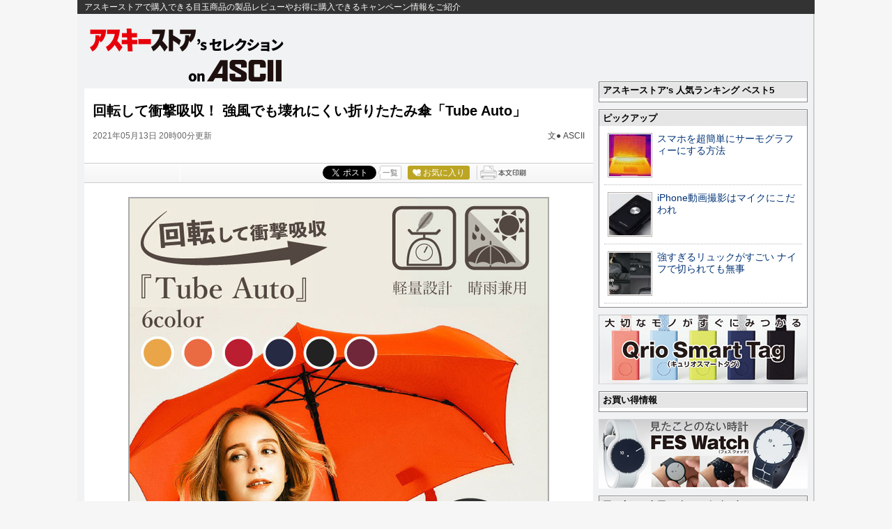

--- FILE ---
content_type: text/html; charset=UTF-8
request_url: https://ascii.jp/elem/000/004/054/4054652/
body_size: 12352
content:
<!DOCTYPE html PUBLIC "-//W3C//DTD XHTML 1.0 Transitional//EN" "http://www.w3.org/TR/xhtml1/DTD/xhtml1-transitional.dtd">
<html xml:lang="ja" lang="ja" xmlns="http://www.w3.org/1999/xhtml">
<head>
<meta http-equiv="Content-Type" content="text/html; charset=UTF-8" />
<meta http-equiv="Content-Script-Type" content="text/javascript" />
<meta http-equiv="Content-Style-Type" content="text/css" />
<script type="text/javascript" src="/js/YougoSearch.js"><!--  No CDATA  --></script>
<script type="text/javascript" src="/js/jquery-1.11.0.min.js"></script>
	<script type="text/javascript" src="/assets/js/ads.js?2026010701"></script>
<link rel="stylesheet" href="/css/0910/jpAsciistore.css?2024061101" type="text/css" media="screen,print" />
<link rel="shortcut icon" href="/img/favicon.ico" />
<link rel="apple-touch-icon-precomposed" href="https://ascii.jp/img/apple-touch-icon.png" />
<link rel="alternate" type="application/rss+xml" title="RSS 2.0" href="http://ascii.jp/cate/3525/rss.xml" />
<!-- META Tag -->
<link rel="shortcut icon" href="/img/favicon.ico" />
<link rel="apple-touch-icon-precomposed" href="/img/apple-touch-icon.png" />
<link rel="canonical" href="https://ascii.jp/elem/000/004/054/4054652/" />
<meta name="author" content="ASCII" />
<meta name="referrer" content="unsafe-url" />
<meta name="description" content="アスキーストアでは、回転することで人混みでもスムーズに歩行できる軽量タフネス折り畳み傘「Tube Auto」を4180円で販売中。" />
<meta name="keywords" content="アスキー,ASCII,ASCII.jp,角川アスキー総合研究所" />
<meta name="robots" content="max-image-preview:large" />
<meta name="eid" content="4054652" />
<title>ASCII.jp：回転して衝撃吸収！ 強風でも壊れにくい折りたたみ傘「Tube Auto」</title>
<!-- META Tag -->
<meta name="twitter:card" content="summary_large_image">
<meta name="twitter:site" content="@asciijpeditors">
<meta name="twitter:image" content="https://ascii.jp/img/2021/01/19/3145756/l/56120b16d7b22aad.jpg?20200122" />
<meta name="twitter:title" content="回転して衝撃吸収！ 強風でも壊れにくい折りたたみ傘「Tube Auto」">
<meta name="twitter:description" content="アスキーストアでは、回転することで人混みでもスムーズに歩行できる軽量タフネス折り畳み傘「Tube Auto」を4180円で販売中。">
<meta property="og:title" content="回転して衝撃吸収！ 強風でも壊れにくい折りたたみ傘「Tube Auto」">
<meta property="og:url" content="https://ascii.jp/elem/000/004/054/4054652/" />
<meta property="og:site_name" content="ASCII.jp" />
<meta property="og:description" content="アスキーストアでは、回転することで人混みでもスムーズに歩行できる軽量タフネス折り畳み傘「Tube Auto」を4180円で販売中。" />
<meta property="og:image" content="https://ascii.jp/img/2021/01/19/3145756/l/56120b16d7b22aad.jpg?20200122" />
<meta property="fb:app_id" content="1367304336670906" />
<meta property="og:type" content="article" />

<script type="text/javascript" src="https://apis.google.com/js/plusone.js"> {lang: 'ja'} </script>
<script type="text/javascript" src="/js/ViewTypeCtrl.js"></script>
<link rel="stylesheet" href="/css/asclub/fixnav.css" type="text/css" media="screen,print" />

<script type="text/javascript">
function getCookieByKey(key) {
	if(!document.cookie) return null;
	var cookies = document.cookie.split(';');
	if(!cookies || cookies.length===0) return null;
	var uidCookieKey = key;
	var uidValue=null;
	for (var i=0,len=cookies.length;i<len;i++){
		if(cookies[i].indexOf('=')>=0
			&& cookies[i].split('=')[0].trim()===uidCookieKey) {
			uidValue = cookies[i].split('=')[1];
			break;
		}
	}
	return uidValue;
};
function getUserIdUA() {
	return getCookieByKey('_ida_cv_uid') || '(not set)';
};
function isLogin() {
	return getCookieByKey('_ida_uid')? '1':'0';
};
</script>

<!-- Google Tag Manager -->
<script>
var dataLayer = dataLayer || [];
dataLayer.push({
	'Category':'3525',
	'EID':'4054652',
	'Cat':'2021-05-13T20:00:00+09:00,C3525,S3001,P0,MaxPages1,ESI1227,M0,B3525,CatType1,',
	'OpnDate':'2021-05-13T20:00:00+09:00',
	'Image':'0',
	'ESI':'1227',
	'Mobile':'0',
	'Priority':'0',
	'MaxPages':'1',
	'SubCategory':'S3001,',
	'BodyStringCount':'0',
	'Image11':'',
	'Image12':'',
	'uid':getUserIdUA(),
	'MemberFlag':isLogin(),
	'Feature':'',
	'BigCategory':'3525',
	'CategoryType':'1',
	'ElapsedDate':'1718',
});

<!-- Google Tag Manager -->
(function(w,d,s,l,i){w[l]=w[l]||[];w[l].push({'gtm.start':
new Date().getTime(),event:'gtm.js'});var f=d.getElementsByTagName(s)[0],
j=d.createElement(s),dl=l!='dataLayer'?'&l='+l:'';j.async=true;j.src=
'https://www.googletagmanager.com/gtm.js?id='+i+dl;f.parentNode.insertBefore(j,f);
})(window,document,'script','dataLayer','GTM-MQXGJH2');
<!-- End Google Tag Manager -->
</script>

<!-- Google tag (gtag.js) -->
<script async src="https://www.googletagmanager.com/gtag/js?id=G-1GX3PGVZQ5"></script>
<script>
  window.dataLayer = window.dataLayer || [];
  function gtag(){dataLayer.push(arguments);}
  gtag('js', new Date());

  gtag('config', 'G-1GX3PGVZQ5');
</script>
<!-- End Google Tag Manager -->

<!-- Facebook Pixel Code -->
<script>
!function(f,b,e,v,n,t,s){if(f.fbq)return;n=f.fbq=function(){n.callMethod?
n.callMethod.apply(n,arguments):n.queue.push(arguments)};if(!f._fbq)f._fbq=n;
n.push=n;n.loaded=!0;n.version='2.0';n.queue=[];t=b.createElement(e);t.async=!0;
t.src=v;s=b.getElementsByTagName(e)[0];s.parentNode.insertBefore(t,s)}(window,
document,'script','https://connect.facebook.net/en_US/fbevents.js');
fbq('init', '158458894734194');
fbq('track', 'PageView');
var subcatstr = "(none)";
subcatstr = subcatstr.replace(/S/g, '');
subcatstr = subcatstr.replace(/,$/, '');
var subcat = subcatstr.split(',');
fbq('track', 'ViewContent', {
    content_ids: ["4054652"],
    content_type: "article",
    content_category: "3525",
    subcategories: subcat
});
</script>
<noscript><img height="1" width="1" style="display:none"
src="https://www.facebook.com/tr?id=158458894734194&ev=PageView&noscript=1"
/></noscript>
<!-- DO NOT MODIFY -->
<!-- End Facebook Pixel Code -->

<!-- ad_gam -->
<!-- Ad - ASJ Detail -->
<script async="async" src="https://securepubads.g.doubleclick.net/tag/js/gpt.js"></script>
<script async="async" src="https://micro.rubiconproject.com/prebid/dynamic/16326.js"></script>
<script>
  !function(a9,a,p,s,t,A,g){if(a[a9])return;function q(c,r){a[a9]._Q.push([c,r])}a[a9]={init:function(){q("i",arguments)},fetchBids:function(){q("f",arguments)},setDisplayBids:function(){},targetingKeys:function(){return[]},_Q:[]};A=p.createElement(s);A.async=!0;A.src=t;g=p.getElementsByTagName(s)[0];g.parentNode.insertBefore(A,g)}("apstag",window,document,"script","//c.amazon-adsystem.com/aax2/apstag.js");

  window.googletag = window.googletag || {cmd: []};

  var gptAdSlots = [];
  var headerBiddingSlots = [];
  var nonHeaderBiddingSlots = [];
  //リフレッシュ枠用の定義
  var autoRefreshBiddingSlots = [];
  var autoRefreshApstagSlots = [];

  var pbjs = pbjs || {};
  pbjs.que = pbjs.que || [];

  var failSafeTimeout = 2500;
  var apstag_pubID = '3556';
  var apstag_bidTimeout = 1000;

  googletag.cmd.push(function() {
        gptAdSlots[0] = googletag.defineSlot('/21852659302/asj_all_bb_gam', [[728, 90], [728, 180]], 'asj_all_bb_gam').setCollapseEmptyDiv(true).addService(googletag.pubads());
        gptAdSlots[1] = googletag.defineSlot('/21852659302/asj_all_1r_gam', [[300, 250], [300, 600]], 'asj_all_1r_gam').setCollapseEmptyDiv(true).addService(googletag.pubads());
    gptAdSlots[2] = googletag.defineSlot('/21852659302/asj_all_2r_gam', [[300, 250], [300, 600]], 'asj_all_2r_gam').addService(googletag.pubads());
    gptAdSlots[3] = googletag.defineSlot('/21852659302/asj_all_3r_gam', [[300, 250], [336, 280]], 'asj_all_3r_gam').addService(googletag.pubads());
    gptAdSlots[4] = googletag.defineSlot('/21852659302/asj_all_ol_gam', [728, 90], 'asj_all_ol_gam').addService(googletag.pubads());

    
                    nonHeaderBiddingSlots.push(gptAdSlots[0]);
        
        	headerBiddingSlots.push(gptAdSlots[1]);
        	headerBiddingSlots.push(gptAdSlots[2]);
        	headerBiddingSlots.push(gptAdSlots[3]);
        	headerBiddingSlots.push(gptAdSlots[4]);
    
    autoRefreshBiddingSlots.push(gptAdSlots[4]);

    googletag.pubads().setTargeting('page-template', ['detail']);
    googletag.pubads().setTargeting('page-genre', ['store']);
    googletag.pubads().setTargeting('page-eid', ['4054652']);
    googletag.pubads().enableSingleRequest();
    googletag.pubads().disableInitialLoad();
    googletag.pubads().collapseEmptyDivs();
    googletag.enableServices();

    if (nonHeaderBiddingSlots.length > 0) {
      googletag.pubads().refresh(nonHeaderBiddingSlots);
    }
  });

  apstag.init({
    pubID: apstag_pubID,
    adServer: 'googletag',
    bidTimeout: apstag_bidTimeout
  });

  var apstagSlots = [
	{
		slotID: 'asj_all_bb_gam',
	    sizes: [[728, 90]],
	    slotName: 'asj_all_bb_aps'
	},
    {
	    slotID: 'asj_all_1r_gam',
	    sizes: [[300, 250],[300, 600]],
	    slotName: 'asj_all_1r_aps'
  	},
    {
	    slotID: 'asj_all_2r_gam',
	    sizes: [[300, 250],[300, 600]],
	    slotName: 'asj_all_2r_aps'
  	},
    {
	    slotID: 'asj_all_3r_gam',
	    sizes: [[300, 250],[336, 280]],
	    slotName: 'asj_all_3r_aps'
  	},
    {
	    slotID: 'asj_all_ol_gam',
	    sizes: [[728, 90]],
	    slotName: 'asj_all_ol_aps'
  	},
   ];

  autoRefreshApstagSlots.push({
    slotID: 'asj_all_ol_gam',
    sizes: [[728, 90]],
    slotName: 'asj_all_ol_aps'
  });

    //headerBiddingSlots, apstagSlotsの引数を追加
    function fetchHeaderBids(headerBiddingSlots, apstagSlots) {
      var bidders = ['a9', 'prebid'];
      var requestManager = {
        adserverRequestSent: false
    };

    bidders.forEach(function(bidder) {
      requestManager[bidder] = false;
    })

    function allBiddersBack() {
      var allBiddersBack = bidders
        .map(function(bidder) {return requestManager[bidder]; })
        .filter(function(bool) {return bool;})
        .length === bidders.length;
      return allBiddersBack;
    }

    function headerBidderBack(bidder) {
      if (requestManager.adserverRequestSent === true) {
        return;
      }
      if (bidder === 'a9') {
        googletag.cmd.push(function() {
          apstag.setDisplayBids();
        });
      } else if (bidder === 'prebid') {
      }

      requestManager[bidder] = true;

      if (allBiddersBack()) {
        sendAdserverRequest();
      }
    }

    function sendAdserverRequest() {
      if (requestManager.adserverRequestSent === true) {
        return;
      }
      requestManager.adserverRequestSent = true;
      googletag.cmd.push(function() {
        googletag.pubads().refresh(headerBiddingSlots);
      });
    }

    function requestBids() {
      apstag.fetchBids({
        slots: apstagSlots
      }, function(bids) {
        headerBidderBack('a9');
      });

      googletag.cmd.push(function() {
        pbjs.que.push(function() {
          pbjs.rp.requestBids({
            callback: function (bidResponses) {
              headerBidderBack('prebid');
            },
            gptSlotObjects: headerBiddingSlots
          });
        });
      });
    }

    requestBids();

    window.setTimeout(function() {
        sendAdserverRequest();
    }, failSafeTimeout);
  }
  //headerBiddingSlots, apstagSlotsの引数を追加
  fetchHeaderBids(headerBiddingSlots, apstagSlots);

  //30秒に1回リフレッシュし、最大5回までリフレッシュ可能。
  let adsCounter = 0;
       const adsloop = setInterval(function() {
           adsCounter++;
           fetchHeaderBids(autoRefreshBiddingSlots, autoRefreshApstagSlots);
           if ( adsCounter >= 5 )
               clearInterval(adsloop);
       }, 30000)
</script><!-- /ad_gam -->

<script>
AS_manual_load = true;
</script>

<meta property="fb:app_id" content="1367304336670906" />
</head>
<!--  カテゴリカラー  -->
<body id="asciistore">
<script>
    (function(w,d,j){var t='microAdUniverseTracker';w[t]=w[t]||{};w[t].track=w[t].track||function(){
    (w[t].queue=w[t].queue||[]).push(arguments)};var s=d.createElement('script');s.async=true;s.src=j;
    var fs=d.getElementsByTagName('script')[0];fs.parentNode.insertBefore(s,fs)})
    (window,document,'https://cdn.microad.jp/js/track.js');
    microAdUniverseTracker.track({
    "service_id": 12165
});
</script>
<!-- Google Tag Manager (noscript) -->
<noscript><iframe src="https://www.googletagmanager.com/ns.html?id=GTM-MQXGJH2"
height="0" width="0" style="display:none;visibility:hidden"></iframe></noscript>
<!-- End Google Tag Manager (noscript) -->

<div id="jpWrap">
<p id="forreader"><a href="index.html#mainC">このページの本文へ</a></p>
<!-- ヘッダー -->

		<!--  header  -->
		<div id="header">
			<div id="headerLogo" class="cfx">
			<p id="headerLine">アスキーストアで購入できる目玉商品の製品レビューやお得に購入できるキャンペーン情報をご紹介</p>
			<div id="headerLogo_logo">
			<div id="logo_store"><a href="https://ascii.jp/store/" title="アスキーストア's セレクション">アスキーストア's セレクション</a></div>
			<h2><a href="https://ascii.jp/" title="on ASCII.jp">on ASCII.jp</a></h2>
			</div>
		<div class="adsize728">
			<p class="ban728">
				<!-- ad_gam -->
				<!-- /21852659302/asj_all_bb_gam -->
<div id='asj_all_bb_gam' class='ad_gam' style='min-width: 728px;min-height: 90px'>
  <script>
    googletag.cmd.push(function() { googletag.display('asj_all_bb_gam'); });
  </script>
</div>
				<!-- /ad_gam -->
			</p></div>
		</div>		</div><!--  /header  -->

<!-- /ヘッダー -->
<!-- メインコンテナ -->
<div id="container">
<!-- メインコンテンツ -->
<div id="mainC">
		<link rel="stylesheet" href="/css/0910/jpGeneral.css?2025090401" type="text/css" />
	<link rel="stylesheet" href="/css/0910/jpArt.css?2021012901" type="text/css" />
<link rel="stylesheet" href="https://use.fontawesome.com/releases/v5.7.1/css/all.css" integrity="sha384-fnmOCqbTlWIlj8LyTjo7mOUStjsKC4pOpQbqyi7RrhN7udi9RwhKkMHpvLbHG9Sr" crossorigin="anonymous" />

<script type="text/javascript" src="/js/printArt.js?202011021043"></script>

<!--ページャー-->
<!--ページャー-->

<!--連載時のヘッダー-->
<div id="articleHead">

<!--詳細ページの特集連載タイトル-->

<!--詳細ページの特集連載タイトル-->

    <p class="subtitle"></p>
    <h1>回転して衝撃吸収！ 強風でも壊れにくい折りたたみ傘「Tube Auto」</h1>
    <div class="artdata">
      <p class="date">2021年05月13日 20時00分更新</p>
      <p class="author">文● ASCII</p>
 		     </div>
    				<div class="sbmV3">
					<ul>
						<li>
							<a href="http://b.hatena.ne.jp/entry/s/ascii.jp/elem/000/004/054/4054652/" class="hatena-bookmark-button" data-hatena-bookmark-layout="basic-counter" title="この記事をはてなブックマークに追加"><img src="https://b.st-hatena.com/images/entry-button/button-only@2x.png" alt="この記事をはてなブックマークに追加" width="20" height="20" style="border: none;" /></a>
							<script type="text/javascript" src="https://b.st-hatena.com/js/bookmark_button.js" charset="utf-8" async="async"></script>
						</li>

						<li class="fb">
							<div id="fb-root"></div>
							<script>(function(d, s, id) {var js, fjs = d.getElementsByTagName(s)[0];if (d.getElementById(id)) return;js = d.createElement(s); js.id = id;js.src = "//connect.facebook.net/ja_JP/sdk.js#xfbml=1&version=v2.8";fjs.parentNode.insertBefore(js, fjs);}(document, 'script', 'facebook-jssdk'));</script>
							<div class="fb-share-button" data-href="https://ascii.jp/elem/000/004/054/4054652/" data-layout="button_count" data-size="small" data-mobile-iframe="true">
								<a class="fb-xfbml-parse-ignore" target="_blank" href="https://www.facebook.com/sharer/sharer.php?u=https://ascii.jp/elem/000/004/054/4054652//&amp;src=sdkpreparse">シェア</a>
							</div>
						</li>

						<li class="twi">
							<a href="https://twitter.com/share" class="twitter-share-button" data-url="https://ascii.jp/elem/000/004/054/4054652/" data-text="回転して衝撃吸収！ 強風でも壊れにくい折りたたみ傘「Tube Auto」" data-hashtags="" data-count="horizontal" data-lang="ja" data-via="">ツイートする</a><script>!function(d,s,id){var js,fjs=d.getElementsByTagName(s)[0],p=/^http:/.test(d.location)?'http':'https';if(!d.getElementById(id)){js=d.createElement(s);js.id=id;js.src=p+'://platform.twitter.com/widgets.js';fjs.parentNode.insertBefore(js,fjs);}}(document, 'script', 'twitter-wjs');</script>
							<div class="arrow_box"><a href="https://twitter.com/search?q=ascii.jp/elem/000/004/054/4054652/" target="_blank">一覧</a></div>
						</li>

						<li class="plus1"><div class="g-plusone" data-size="medium" data-count="true" href="https://ascii.jp/elem/000/004/054/4054652/"></div></li>

						<li>
							<div id="ascii-clipping"></div>
							<script>(function(o,t,l,u,s,p) {s=o.createElement(t);p=o.getElementsByTagName(t)[0];s.async=1;s.src=((/(?:^|;\s*)as_domain=([^;]*)/.exec(o.cookie)||[])[1]||(l.protocol+'//'+l.host))+u;p.parentNode.insertBefore(s,p)}(document,'script',location,'/asciiclub_files/clip/js/clipping.js'));</script>
						</li>

						<li><a href="javascript:void(0);" onclick="artPrint()" id="artPrint"><img src="/img/btn_printart.gif" title="本文印刷" alt="本文印刷" /></a></li>
					</ul>
				</div></div>
<!--ヘッダーここまで-->

<!--連載のリスト-->
<div id="contents_detail" class="">
<!--  画像が1つの場合  -->
<div class="photo single"><a href="https://ascii-store.jp/p/4718008940308/?aid=jpcampaign" id="eid3145758" name="eid3145758"><img alt="" src="https://ascii.jp/img/2021/01/19/3145758/l/813d835be230c574.jpg" title="" width="596" /></a>
<p class="caption"></p>

<p class="copyright"></p>
</div>

<p style="text-align: center;"><a href="https://ascii-store.jp/p/4718008940308/?aid=jpcampaign"><strong>回転するから人混みでもスムーズに歩行! 軽量なのに強い折り畳み傘「Tube Auto」<br />
<img alt="アスキーストアで購入" src="https://ascii.jp/img/2018/04/10/1532564/l/2c5186efacdb40b5.png" title="アスキーストアで購入" /></strong></a></p>

<p>　今回は、<strong><a href="https://ascii-store.jp/" target="_blank">アスキーストア</a></strong>で販売中の、回転するから人混みでもスムーズに歩行! 軽量なのに強い折り畳み傘「<strong><a href="https://ascii-store.jp/p/4718008940308/?aid=jpcampaign">Tube Auto</a></strong>」を紹介します。</p>

<p>　A.Brolly Tube Autoは日傘としても普段遣いできるほどの軽量コンパクトな折り畳み傘。ポイントなのは360度の回転機構。「Vortexテクノロジー」は傘布パーツが360度回転することで、雨の日に傘部分が他の傘とぶつかっても衝撃を緩和。</p>
<!--  画像が1つの場合  -->

<div class="photo single"><a href="https://ascii-store.jp/p/4718008940308/?aid=jpcampaign" id="eid3145763" name="eid3145763"><img alt="" src="https://ascii.jp/img/2021/01/19/3145763/l/c1f2b6d6b978b52c.gif" title="" width="596" /></a></div>

<p>　雨の日の雑踏でもさほど不快感なく歩くことができます。</p>
<!--  画像が1つの場合  -->

<div class="photo single"><a href="https://ascii-store.jp/p/4718008940308/?aid=asciijp" id="eid3145762" name="eid3145762"><img alt="" src="https://ascii.jp/img/2021/01/19/3145762/l/b0395d03f04dee38.gif" title="" width="596" /></a></div>

<p>　しかも重量はわずか235gという軽さを実現。</p>
<!--  画像が1つの場合  -->

<div class="photo single"><a href="https://ascii-store.jp/p/4718008940308/?aid=jpcampaign" id="eid3145759" name="eid3145759"><img alt="" src="https://ascii.jp/img/2021/01/19/3145759/l/3f1f94b8fd3660c3.jpg" title="" width="596" /></a></div>

<p>　軽量にもかかわらず、折り畳み傘としてはひとまわり大きなサイズなので雨に濡れにくく、2人で利用するのも充分。</p>
<!--  画像が1つの場合  -->

<div class="photo single"><a href="https://ascii-store.jp/p/4718008940308/?aid=jpcampaign" id="eid3145760" name="eid3145760"><img alt="" src="https://ascii.jp/img/2021/01/19/3145760/l/5235ac1f182babc8.jpg" title="" width="596" />&nbsp;</a></div>

<p>　しかも自動開閉機能を搭載。ボタンひとつで開く傘は多いですが、閉じるときももボタンひとつで行なえます。傘布の撥水性により、振るだけで水滴が落ちるのでお店などに入るときもらくらく。</p>
<!--  画像が1つの場合  -->

<div class="photo single"><a href="https://ascii-store.jp/p/4718008940308/?aid=jpcampaign" id="eid3145767"><img alt="" src="https://ascii.jp/img/2021/01/19/3145767/l/92f5d6184810d1d6.gif" title="" width="596" />&nbsp;</a></div>

<p>　また、傘の骨には弾力性・柔軟性が備わっており、衝撃で折れないほかにも強風でひっくり返った際に振るだけで元に復元します。</p>
<!--  画像が1つの場合  -->

<div class="photo single"><a href="https://ascii-store.jp/p/4718008940308/?aid=jpcampaign" id="eid3145764" name="eid3145764"><img alt="" src="https://ascii.jp/img/2021/01/19/3145764/l/500d5eafad9672ed.gif" title="" width="596" /></a>

<p class="caption"></p>

<p class="copyright"></p>
</div>

<p>　傘布には紫外線対策も施されており、カラーバリエーションもあって日傘にも最適。</p>
<!--  画像が1つの場合  -->

<div class="photo single"><a href="https://ascii-store.jp/p/4718008940308/?aid=jpcampaign" id="eid3145765" name="eid3145765"><img alt="" src="https://ascii.jp/img/2021/01/19/3145765/l/0f08275e335e5a8b.jpg" title="" width="596" /></a>

<p class="caption"></p>

<p class="copyright"></p>
</div>

<p>　カラー展開は6種類が用意されています。豊富な機能、男女ともに使いやすいサイズ感やカラーバリエーションなど、普段遣いの自分用としてはもちろん、プレゼント用にもおすすめ。</p>
<!--  画像が1つの場合  --><!--  画像が1つの場合  -->

<div class="photo single"><a href="https://ascii-store.jp/p/4718008940308/?aid=jpcampaign" id="eid3145761" name="eid3145761"><img alt="" src="https://ascii.jp/img/2021/01/19/3145761/l/d1b0206b9cd27f24.jpg" title="" width="596" /></a>

<p class="caption"></p>

<p class="copyright"></p>
</div>

<p>　<strong><a href="https://ascii-store.jp/" target="_blank">アスキーストア</a></strong>では、<strong>4180円</strong>（税込み）で発売中。さらに詳しい情報は<strong><a href="https://ascii-store.jp/p/4718008940308/?aid=jpcampaign">アスキーストアでチェック</a></strong>してください。</p>

<p style="text-align: center;"><a href="https://ascii-store.jp/p/4718008940308/?aid=jpcampaign"><strong>回転するから人混みでもスムーズに歩行! 軽量なのに強い折り畳み傘「Tube Auto」<br />
<img alt="アスキーストアで購入" src="https://ascii.jp/img/2018/04/10/1532564/l/2c5186efacdb40b5.png" title="アスキーストアで購入" /></strong></a></p>

<p style="text-align: center;"><a href="http://ascii-store.jp/delivery/#sendmap" target="_blank"><strong>アスキーストア送料変更に関するお知らせ</strong></a></p>

<hr />
<p>　このほかにも、<strong><a href="https://ascii-store.jp/" target="_blank">アスキーストア</a></strong>では一工夫あるアイテムを多数販売中。<strong><a href="https://twitter.com/ascii_store/" target="_blank">アスキーストアの公式Twitter</a></strong>や<strong><a href="https://www.facebook.com/ascii.store/" target="_blank">Facebook</a></strong>、<strong><a href="https://ascii-store.jp/privacy/mailmag_privacy?transactionid=bd48b3e5c318fe7cfbc3c34bc7f996a9538ba2e7" target="_blank">メルマガ</a></strong>では、注目商品の販売開始情報をいち早くゲットできます！　これであなたも買い物上手に?</p>

</div>
<a id="limitstart"><!-- No CDATA --></a>
<a id="limitend"><!-- No CDATA --></a>
<meta name="eid" content="4054652" />



			<!-- Tweet -->
		<p class="twitBtn"><a href="https://twitter.com/share" class="twitter-share-button" data-url="https://ascii.jp/elem/000/004/054/4054652/" data-text="回転して衝撃吸収！ 強風でも壊れにくい折りたたみ傘「Tube Auto」" data-hashtags="" data-count="none" data-lang="ja" data-via="" data-size="large">ツイートする</a><script>!function(d,s,id){var js,fjs=d.getElementsByTagName(s)[0],p=/^http:/.test(d.location)?'http':'https';if(!d.getElementById(id)){js=d.createElement(s);js.id=id;js.src=p+'://platform.twitter.com/widgets.js';fjs.parentNode.insertBefore(js,fjs);}}(document, 'script', 'twitter-wjs');</script></p>
<!-- / Tweet -->						<p class="returnCat"><a href="/store/">カテゴリートップへ</a></p>
			
<!-- アフィリエイト対応ここから -->
<!-- アフィリエイト対応ここまで -->

			<div class="imgphoto"><img id="EndOfTxt2" src="/img/blank.gif" /></div><div id="ulCommentWidget" style="clear:both;"></div>
<div id="artAds">
		<!-- ad_gam -->
<!-- /21852659302/asj_all_3r_gam -->
<div id='asj_all_3r_gam' class='ad_gam'>
  <script>
    googletag.cmd.push(function() { googletag.display('asj_all_3r_gam'); });
  </script>
</div>
		<!-- /ad_gam -->
</div>


			<!--  連載記事一覧  -->

			<!--  関連記事  -->
			<h5 class="related">この記事の編集者は以下の記事をオススメしています</h5>
			<ul class="artsCont">
				<li class="cf">
					<div class="txtComp">
						<h4>
							<p class="batch_store" >アスキーストア</p>							<a href="/elem/000/004/047/4047889/">ミリタリーテイストな金属バックル使用！ USBポート付きフラップリュック</a></h4>
					</div>
				</li>
				<li class="cf">
					<div class="txtComp">
						<h4>
							<p class="batch_store" >アスキーストア</p>							<a href="/elem/000/004/044/4044155/">セールは本日まで！ 欲しかったあの商品がお手頃価格！ </a></h4>
					</div>
				</li>
				<li class="cf">
					<div class="txtComp">
						<h4>
							<p class="batch_store" >アスキーストア</p>							<a href="/elem/000/004/043/4043939/">アスキーストアセール明日まで！ 欲しかったあの商品がお手頃価格！ </a></h4>
					</div>
				</li>
				<li class="cf">
					<div class="txtComp">
						<h4>
							<p class="batch_store" >アスキーストア</p>							<a href="/elem/000/004/043/4043771/">欲しかったあの商品が安い！ アスキーストアセール開催中</a></h4>
					</div>
				</li>
				<li class="cf">
					<div class="txtComp">
						<h4>
							<p class="batch_store" >アスキーストア</p>							<a href="/elem/000/004/043/4043183/">画期的なセラミックヒーターが30％オフ！ アスキーストアセール開催</a></h4>
					</div>
				</li>
				<li class="cf">
					<div class="txtComp">
						<h4>
							<p class="batch_store" >アスキーストア</p>							<a href="/elem/000/004/043/4043190/">スマホのカメラ画角を2倍にする広角レンズ「miggo PICTAR SMART LENS Wide Angle 18mm」が44％オフ</a></h4>
					</div>
				</li>
				<li class="cf">
					<div class="txtComp">
						<h4>
							<p class="batch_store" >アスキーストア</p>							<a href="/elem/000/004/043/4043014/">スマホ操作も快適！ USB充電ワイヤレス温熱手袋</a></h4>
					</div>
				</li>
				<li class="cf">
					<div class="txtComp">
						<h4>
							<p class="batch_store" >アスキーストア</p>							<a href="/elem/000/004/043/4043011/">ふとん乾燥機能を搭載した2in1セラミックヒーターが30％オフ！ アスキーストアセール開催</a></h4>
					</div>
				</li>
				<li class="cf">
					<div class="txtComp">
						<h4>
							<p class="batch_store" >アスキーストア</p>							<a href="/elem/000/004/042/4042398/">1200Wの本格派セラミックヒーターが30％オフ！ アスキーストアセール開催</a></h4>
					</div>
				</li>
				<li class="cf">
					<div class="txtComp">
						<h4>
							<p class="batch_store" >アスキーストア</p>							<a href="/elem/000/004/042/4042395/">600年続く伝統製法で生み出される希少レザー採用のロングウォレットが30％オフ！ アスキーストアセール開催</a></h4>
					</div>
				</li>
				<li class="cf">
					<div class="txtComp">
						<h4>
							<p class="batch_store" >アスキーストア</p>							<a href="/elem/000/004/042/4042380/">およそ3秒でぽかぽかに! USB充電ワイヤレス温熱手袋</a></h4>
					</div>
				</li>
				<li class="cf">
					<div class="txtComp">
						<h4>
							<p class="batch_store" >アスキーストア</p>							<a href="/elem/000/004/042/4042025/">コード不要で使いやすい「Qurra すぐぬっく USB充電ワイヤレス温熱手袋（3R-UWG01BK）」が3990円</a></h4>
					</div>
				</li>
				<li class="cf">
					<div class="txtComp">
						<h4>
							<p class="batch_store" >アスキーストア</p>							<a href="/elem/000/004/040/4040320/">ミリタリーテイストな金属バックルを使用！ USBポート付きフラップリュック</a></h4>
					</div>
				</li>
				<li class="cf">
					<div class="txtComp">
						<h4>
							<p class="batch_store" >アスキーストア</p>							<a href="/elem/000/004/040/4040173/">収納スペース・ポケットは全部で16カ所！ モバイラーのためのオールマイティトート</a></h4>
					</div>
				</li>
				<li class="cf">
					<div class="txtComp">
						<h4>
							<p class="batch_store" >アスキーストア</p>							<a href="/elem/000/004/039/4039859/">約2秒後、すぐ暖かくなる！ コンパクト温風扇「Kunato Sano」</a></h4>
					</div>
				</li>
			</ul>
			
<div class="adrect">
	<!-- ad_gam -->
	<!-- /21852659302/asj_all_3r_gam -->
<div id='asj_all_3r_gam' class='ad_gam'>
  <script>
    googletag.cmd.push(function() { googletag.display('asj_all_3r_gam'); });
  </script>
</div>
	<!-- /ad_gam -->
</div>

			
			<link rel="stylesheet" href="/css/0910/jpAsciistoreArt.css?20190903120328" type="text/css" />
		</div>
</div>
<!--  /container  -->
<!-- サイドメニュー -->
<div id="sideR">
		<!-- ad_gam -->
<!-- /21852659302/asj_all_1r_gam -->
<div id='asj_all_1r_gam' class='ad_gam' style='min-width: 300px;min-height: 250px'>
  <script>
    googletag.cmd.push(function() { googletag.display('asj_all_1r_gam'); });
  </script>
</div>
<!-- /ad_gam -->

<div class="containerR ranking">
<div class="elemHead"><h5>アスキーストア&#39;s 人気ランキング ベスト5</h5></div>
<ul>
</ul>
</div>

<!-- ad_gam -->
<!-- /21852659302/asj_all_2r_gam -->
<div id='asj_all_2r_gam' class='ad_gam'>
  <script>
    googletag.cmd.push(function() { googletag.display('asj_all_2r_gam'); });
  </script>
</div>
<!-- /ad_gam -->

<div id="pickupAD" class="containerR" onclick="_gaq.push(['_trackEvent', 'asciijptop', 'click', 'TopRightPickup', 1, true]);">
<div class="elemHead"><h5>ピックアップ</h5></div>
<ul>
<li onclick="_gaq.push(['_trackEvent', 'asciijptop', 'click','TopRightPickup1', 1, true]);">
<p class="fl">
<a href="https://ascii.jp/elem/000/001/560/1560694/?pickup=1">
<img src="/elem/000/001/560/1560715/d1_60x60.jpg" alt="スマホを超簡単にサーモグラフィーにする方法" title="スマホを超簡単にサーモグラフィーにする方法" width="60" height="60" />
</a>
</p>
<h4><a href="https://ascii.jp/elem/000/001/560/1560694/?pickup=1">スマホを超簡単にサーモグラフィーにする方法</a></h4>
</li>
<li onclick="_gaq.push(['_trackEvent', 'asciijptop', 'click','TopRightPickup2', 1, true]);">
<p class="fl">
<a href="https://ascii.jp/elem/000/001/559/1559379/?pickup=2">
<img src="/elem/000/001/507/1507920/101_60x60.jpg" alt="iPhone動画撮影はマイクにこだわれ" title="iPhone動画撮影はマイクにこだわれ" width="60" height="60" />
</a>
</p>
<h4><a href="https://ascii.jp/elem/000/001/559/1559379/?pickup=2">iPhone動画撮影はマイクにこだわれ</a></h4>
</li>
<li onclick="_gaq.push(['_trackEvent', 'asciijptop', 'click','TopRightPickup3', 1, true]);">
<p class="fl">
<a href="https://ascii.jp/elem/000/001/509/1509326/?pickup=3">
<img src="/elem/000/001/509/1509387/d1_60x60.jpg" alt="強すぎるリュックがすごい ナイフで切られても無事" title="強すぎるリュックがすごい ナイフで切られても無事" width="60" height="60" />
</a>
</p>
<h4><a href="https://ascii.jp/elem/000/001/509/1509326/?pickup=3">強すぎるリュックがすごい ナイフで切られても無事</a></h4>
</li>
</ul>
</div>
<!-- Begin: Adlantis -->


<!----- 【ASCII.JP】アスキーストア誘導(Xperia) ----->
<div class="banSide">
  <div class="advertisement sid_fba25ef81ca3ba19a02bc12bb86fd5952c5bfce51869c900cae15b2da5980aa9"></div>
</div>


<!-- End: Adlantis -->

<div class="containerR ranking">
<div class="elemHead"><h5>お買い得情報</h5></div>
<ul>

</ul>
</div>
<!-- Begin: Adlantis -->


<!----- 【ASCII.JP】アスキーストア誘導(iPhone) ----->
<div class="banSide">
  <div class="advertisement sid_893c639b81cf1adc79881ad968cd6fea8a1a26b4b610daf0d23bb296f2ab2a03"></div>
</div>


<!-- End: Adlantis -->

<div class="containerR ranking">
<div class="elemHead"><h5>アスキーストア’s オススメ ベスト10</h5></div>
<ul>


</ul>
</div>

<!-- ad_ydn -->
<div class="ad_ydn">
  <script async src="https://yads.c.yimg.jp/js/yads-async.js"></script>
  <div id="yads55798_313547">
  </div>
  <script>
  (function (window) {
    window.YJ_YADS = window.YJ_YADS || { tasks: [] };
    window.YJ_YADS.tasks.push(
      {
        yads_ad_ds: '55798_313547',
        yads_parent_element: 'yads55798_313547'
      }
    );
  })(window);
  </script>
</div>
<!-- /ad_ydn -->
</div>
<!-- フッター -->
<!-- フッター -->

<div id="footer">

	<ul class="catIndex">
		<li><a href="/" target="_top">TOP</a></li>
		<li><a href="/ai/" target="_top">AI</a></li>
		<li><a href="/iot/" target="_top">IoT</a></li>
		<li><a href="/biz/" target="_top">ビジネス</a></li>
		<li><a href="/tech/" target="_top">TECH</a></li>
		<li><a href="/digital/" target="_top">デジタル</a></li>
		<li><a href="/mac/" target="_top">iPhone/Mac</a></li>
		<li><a href="/hobby/" target="_top">ホビー</a></li>
		<li><a href="/pc/" target="_top">自作PC</a></li>
		<li><a href="/audiovisual/" target="_top">AV</a></li>
		<li><a href="/akiba/" target="_top">アキバ</a></li>
		<li><a href="/smartphone/" target="_top">スマホ</a></li>
		<li><a href="/startup/" target="_top">スタートアップ</a></li>
		<li><a href="/games/" target="_top">ゲーム</a></li>
		<li class="endcat"><a href="/asciiclub/" target="_top">ASCII倶楽部</a></li>
	</ul>
	<ul class="catIndex">
		<li><a href="/fujitsu/" target="_top">富士通</a></li>
		<li><a href="/mousecomputer/" target="_top">mouse</a></li>
		<li><a href="/mcafee/" target="_top">マカフィー</a></li>
		<li><a href="/elecom/" target="_top">ELECOM</a></li>
		<li><a href="/iiyama_pc/" target="_top">iiyama PC</a></li>
		<li><a href="/amd/" target="_top">AMD</a></li>
		<li><a href="/sycom/" target="_top">Sycom</a></li>
		<li><a href="/asusrog/" target="_top">ASUS ROG</a></li>
		<li><a href="/pc-seven/" target="_top">パソコンSEVEN</a></li>
		<li><a href="/hp/" target="_top">HP</a></li>
		<li class="endcat"><a href="/applied/" target="_top">アプライド</a></li>
	</ul>
	<ul class="catIndex">
		<li><a href="/huawei/" target="_top">HUAWEI</a></li>
		<li><a href="/jaws-ug/" target="_top">JAWS-UG</a></li>
		<li><a href="/kintone/" target="_top">kintone</a></li>
		<li><a href="/acrobat/" target="_top">Acrobat</a></li>
		<li><a href="/canon-its/" target="_top">キヤノンMJ</a></li>
		<li><a href="/azure-fixer/" target="_top">Azure</a></li>
		<li><a href="/belkin/" target="_top">Belkin</a></li>
		<li><a href="/yamaha_network/" target="_top">ヤマハ</a></li>
		<li class="endcat"><a href="/zoom/" target="_top">Zoom</a></li>
	</ul>
	<ul class="catIndex">
		<li><a href="/frontier/"   target="_top">FRONTIER</a></li>
		<li><a href="/msi/"   target="_top">MSI</a></li>
		<li><a href="/gigabyte/"   target="_top">GIGABYTE</a></li>
		<li><a href="/viewsonic/" target="_top">ViewSonic</a></li>
		<li><a href="/sofmap/" target="_top">ソフマップ</a></li>
		<li class="endcat"><a href="/brandnewme/" target="_top">brand new ME!</a></li>
	</ul>
	<ul class="catIndex">
		<li><a href="/samsungssd/" target="_top">Samsung SSD</a></li>
		<li><a href="/asrock/"   target="_top">ASRock</a></li>
    	<li><a href="/crucial/" target="_top">Crucial</a></li>
		<li><a href="/soracom/" target="_top">SORACOM</a></li>
		<li><a href="/dropbox/" target="_top">Dropbox</a></li>
		<li><a href="/cdata/" target="_top">CData</a></li>
		<li><a href="/backlog/" target="_top">Backlog</a></li>
		<li><a href="/fortinet/" target="_top">Fortinet</a></li>
		<li><a href="/asus/" target="_top">ASUS</a></li>
		<li class="endcat"><a href="/japannext/" target="_top">JAPANNEXT</a></li>
	</ul>

	<ul class="catIndex">
		<li><a href="/kids/" target="_top">アスキーキッズ</a></li>
		<li><a href="/sim/" target="_top">格安SIM</a></li>
		<li><a href="/kaden/" target="_top">家電ASCII</a></li>
		<li><a href="/gourmet/" target="_top">アスキーグルメ</a></li>
		<li><a href="/teamleaders/" target="_top">Team Leaders</a></li>
		<li><a href="/programming/" target="_top">プログラミング＋</a></li>
		<li><a href="/area/" target="_top">地方活性</a></li>
		<li><a href="/sdgs/" target="_top">SDGs</a></li>
		<li class="endcat"><a href="/puacl2026/" target="_top">PUACL2026</a></li>
	</ul>
	<ul class="catIndex">
		<li><a href="/dailytopics/" target="_top">今日の必読記事</a></li>
		<li><a href="https://weekly.ascii.jp/" target="_blank" rel="noopener">週刊アスキー</a></li>
		<li><a href="https://yougo.ascii.jp/" target="_top">デジタル用語辞典</a></li>
		<li><a href="https://mobileascii.jp/" target="_blank" rel="noopener">mobileASCII</a></li>
		<li class="endcat"><a href="https://www.technologyreview.jp/" target="_blank" rel="noopener">MITテクノロジーレビュー</a></li>
	</ul>

	<ul class="catIndex">
		<li><a href="https://ramen.walkerplus.com/" target="_blank" rel="noopener">ラーメンWalker</a></li>
		<li><a href="https://lovewalker.jp/" target="_blank" rel="noopener">エリアLOVEWalker</a></li>
		<li><a href="https://lovewalker.jp/yokohama/" target="_blank" rel="noopener">横浜LOVEWalker</a></li>
		<li><a href="https://lovewalker.jp/nishi-shinjuku/" target="_blank" rel="noopener">西新宿LOVEWalker</a></li>
		<li><a href="https://lovewalker.jp/yakei/" target="_blank" rel="noopener">夜景LOVEWalker</a></li>
		<li><a href="https://lovewalker.jp/kyushu/" target="_blank" rel="noopener">九州LOVEWalker</a></li>
		<li><a href="https://lovewalker.jp/marunouchi/" target="_blank" rel="noopener">丸の内LOVEWalker</a></li>
		<li class="endcat"><a href="https://lovewalker.jp/sengoku/" target="_blank" rel="noopener">戦国LOVEWalker</a></li>
	</ul>

	<ul id="footMenu">
		<li><a href="/info/site_policy.html">サイトポリシー</a></li>
		<li><a href="https://www.lab-kadokawa.com/privacy/" target="_blank">プライバシーポリシー</a></li>
		<li><a href="https://www.lab-kadokawa.com/" target="_blank">運営会社</a></li>
		<li><a href="/support/" target="_blank">お問い合わせ</a></li>
		<li><a href="https://mediaguide.kadokawa.co.jp/media/?id=97" target="_blank">広告掲載</a></li>
	</ul>
	<!--<p class="notation">本ページはアフィリエイトプログラムによる収益を得ています。</p>-->
	<address>&copy; KADOKAWA ASCII Research Laboratories, Inc. 2026</address>

	<p id="media" style="display:none">表示形式:&nbsp;PC&nbsp;&frasl;&nbsp;<a href="#" onclick="chgViewTypeSP();">スマホ</a></p>
	<!-- ad_gam -->
	<!-- /21852659302/asj_all_ol_gam -->
<div id='asj_all_ol_gam' class='ad_gam'>
  <script>
    googletag.cmd.push(function() { googletag.display('asj_all_ol_gam'); });
  </script>
</div>
	<!-- /ad_gam -->
	</div>
<!-- /footer -->

<style>
	.amz-is-active{
		    display:block;
	}
	.amz-no-active{
		    display:none;
	}
	@media print {
	  .fixnav {
	    display: none !important;
	  }
	}
</style>

<script type="text/javascript">
jQuery(window).on('load', function() {
  $.when(
  $(function(){
      //ログイン状態によって表示を変える
      jQuery('.logined_hidden').hideByCookie();
      jQuery('.logined_visible').hideByCookie({'hide':false});
  })
  ).done(setTimeout(function () {

  		if ($('#amaznav').length > 0) {
	    	if($('#fxn').hasClass('fixnav') && $('#fxn').hasClass('showing')){
						$('#amaznav').removeClass('amz-is-active');
						$('#amaznav').addClass('amz-no-active');
				}else{
						$('#amaznav').removeClass('amz-no-active');
						$('#amaznav').addClass('amz-is-active');

						$(window).on('scroll touchmove', function(){ //スクロール中に判断する
								$('#amaznav').stop(); //アニメーションしている場合、アニメーションを強制停止
								$('#amaznav').css('display', 'none').delay(500).fadeIn('fast');
								//スクロール中は非表示にして、500ミリ秒遅らせて再び表示
						});
				}
		  }

  }, 3000));
});
</script>
<div id="fxn" class="fixnav">
	<ul class="fixnav_list">
		<li class="fixnav_item-fav"><a href="https://id.ascii.jp/clip/"><i class="fixnav_ico-fav"></i>お気に入り一覧</a></li>
		<li class="fixnav_item-mypage"><a href="https://id.ascii.jp/"><i class="fixnav_ico-personal"></i>マイページ</a></li>
	</ul>
</div>

<div id="amaznav" class="amz-no-active" style="position: fixed; right: 0; bottom: 150px;">
	<!----- 【ASCII.JP】右下ポップアップバナー① ----->
	<div class="advertisement sid_c6fc4f90fe30d8916a1ed322cfea01dd2227debdd68965f5d521d2eef3c26050"></div>
</div>


<!-- /.fixnav -->

<script type="text/javascript" src="/js/jquery-1.11.0.min.js"></script>
<script type="text/javascript" src="/js/trunk8.js"></script>
<script type="text/javascript" src="/js/asclub/ascii.floatingmenu.js"></script>
<script type="text/javascript" src="/js/asclub/ascii.hideByCookie.js"></script>
<script>
if (window.name != "printWin") {
  jQuery(function($) {
    $(window).on('resize load', function() {
      // フローティングメニュー
      $('.fixnav').flatingMenu();

      // フローティングメニューをログインしていれば表示
      $('.fixnav').hideByCookie({'hide':false});
    });
  });
}
</script>
<script type="text/javascript">
	<!-- 
	//行数丸め
	jQuery.noConflict();
	jQuery(document).ready(function($){
	$('.containerR ul li h4').trunk8({
		lines: 4
	});
	});
	// -->
</script>

</div><!--  /jpWrap  -->
<script><!-- No CDATA --></script>

</body>
</html>


--- FILE ---
content_type: text/html; charset=UTF-8
request_url: https://aads.ascii.jp/ads/fba25ef81ca3ba19a02bc12bb86fd5952c5bfce51869c900cae15b2da5980aa9/
body_size: 61
content:
<div class="adsview b6d2ef52f07107710be2e9d2af4e65709ae270b30d5462ef63e7554aac6f3ea6" id="adscnt"><a href="http://ascii-store.jp/p/2016111400001/?aid=asciijpmicror1"><img src="https://aads.ascii.jp/ad_img/2023/09/239/3366c1c752dbd74f.gif" alt="53366"></a></div>

--- FILE ---
content_type: text/html; charset=utf-8
request_url: https://accounts.google.com/o/oauth2/postmessageRelay?parent=https%3A%2F%2Fascii.jp&jsh=m%3B%2F_%2Fscs%2Fabc-static%2F_%2Fjs%2Fk%3Dgapi.lb.en.2kN9-TZiXrM.O%2Fd%3D1%2Frs%3DAHpOoo_B4hu0FeWRuWHfxnZ3V0WubwN7Qw%2Fm%3D__features__
body_size: 162
content:
<!DOCTYPE html><html><head><title></title><meta http-equiv="content-type" content="text/html; charset=utf-8"><meta http-equiv="X-UA-Compatible" content="IE=edge"><meta name="viewport" content="width=device-width, initial-scale=1, minimum-scale=1, maximum-scale=1, user-scalable=0"><script src='https://ssl.gstatic.com/accounts/o/2580342461-postmessagerelay.js' nonce="UoZyfEwKjdAtEiHQYwKQ1Q"></script></head><body><script type="text/javascript" src="https://apis.google.com/js/rpc:shindig_random.js?onload=init" nonce="UoZyfEwKjdAtEiHQYwKQ1Q"></script></body></html>

--- FILE ---
content_type: text/html; charset=utf-8
request_url: https://www.google.com/recaptcha/api2/aframe
body_size: 267
content:
<!DOCTYPE HTML><html><head><meta http-equiv="content-type" content="text/html; charset=UTF-8"></head><body><script nonce="827_KaoPzyYP6HlQe8QqLg">/** Anti-fraud and anti-abuse applications only. See google.com/recaptcha */ try{var clients={'sodar':'https://pagead2.googlesyndication.com/pagead/sodar?'};window.addEventListener("message",function(a){try{if(a.source===window.parent){var b=JSON.parse(a.data);var c=clients[b['id']];if(c){var d=document.createElement('img');d.src=c+b['params']+'&rc='+(localStorage.getItem("rc::a")?sessionStorage.getItem("rc::b"):"");window.document.body.appendChild(d);sessionStorage.setItem("rc::e",parseInt(sessionStorage.getItem("rc::e")||0)+1);localStorage.setItem("rc::h",'1769289806195');}}}catch(b){}});window.parent.postMessage("_grecaptcha_ready", "*");}catch(b){}</script></body></html>

--- FILE ---
content_type: text/css
request_url: https://ascii.jp/asciiclub_files/clip/css/clipping.css
body_size: 565
content:
#ascii-clipping .icon-fav
, .ascii-clipping .icon-fav {
    font-size: 12px;
    line-height: 1;
    display: inline-block;
    padding: 4px 7px;
    cursor: pointer;
    color: #fff;
    background-color: #bca523;
    border-radius: 3px 3px 3px 3px !important;
    -webkit-border-radius: 3px 3px 3px 3px !important;
    -moz-border-radius: 3px 3px 3px 3px !important;
}
.icon-fav img {
    width: auto;
    height: 12px;
}
#ascii-clipping img
, .ascii-clipping img {
    vertical-align: middle;
    border: none;
}
#ascii-clipping
, .ascii-clipping {
    position: relative;
}

#ascii-clipping-popup {
    position: absolute;
    top: 21px;
    right: 0;
    width: 100%;
    min-width: 240px;
}
#ascii-clipping-popup-sp {
    position: absolute;
    right: 100%;
    width: 100%;
    min-width: 240px;
}
#ascii-clipping .row
, .ascii-clipping .row {
    margin-left: -10px;
    margin-right: -10px;
}

#ascii-clipping .col-xs-1
, .ascii-clipping .col-xs-1
, .col-sm-1, .col-md-1, .col-lg-1, .col-xs-2, .col-sm-2, .col-md-2, .col-lg-2, .col-xs-3, .col-sm-3, .col-md-3, .col-lg-3, .col-xs-4, .col-sm-4, .col-md-4, .col-lg-4, .col-xs-5, .col-sm-5, .col-md-5, .col-lg-5, .col-xs-6, .col-sm-6, .col-md-6, .col-lg-6, .col-xs-7, .col-sm-7, .col-md-7, .col-lg-7, .col-xs-8, .col-sm-8, .col-md-8, .col-lg-8, .col-xs-9, .col-sm-9, .col-md-9, .col-lg-9, .col-xs-10, .col-sm-10, .col-md-10, .col-lg-10, .col-xs-11, .col-sm-11, .col-md-11, .col-lg-11, .col-xs-12, .col-sm-12, .col-md-12, .col-lg-12 {
    position: relative;
    min-height: 1px;
    padding-left: 10px;
    padding-right: 10px;
}

.modal-only {
    background-color: #fff;
    padding: 3px;
    border: 2px solid #ddd;
    -webkit-box-shadow: 0 0 5px rgba(0, 0, 0, 0.8);
    -moz-box-shadow: 0 0 5px rgba(0, 0, 0, 0.8);
    -ms-box-shadow: 0px 0px 5px rgba(0, 0, 0, 0.8);
    box-shadow: 0 0 5px rgba(0, 0, 0, 0.8);
}

.modal-only .modal-only__header {
    background-color: #0b0b0b;
}

.modal-only .modal-only__logo {
    text-align: center;
}

.modal-only .modal-only__logo img {
    max-width: 200px;
    height: auto;
}

.modal-only .modal-only__content {
    padding: 15px 15px;
}

.modal-only .modal-only__content-row {
    margin-bottom: 15px;
}

.aC {
    text-align: center !important;
}

.mgb0 {
    margin-bottom: 0 !important;
}

#ascii-clipping  p:last-child
, .ascii-clipping  p:last-child {
    margin-bottom: 0;
}

#ascii-clipping  .modal-only .modal-only__content-row:last-child
, .ascii-clipping  .modal-only .modal-only__content-row:last-child {
    margin-bottom: 0;
}

#ascii-clipping.footer {
    background-color: #000;
    height: 40px;
    margin-right: auto;
    margin-left: auto;
    padding-left: 10px;
    padding-right: 10px;
    position: fixed;
    bottom: 0;
    left: 0;
    z-index: 100;
    width: 100%;
}